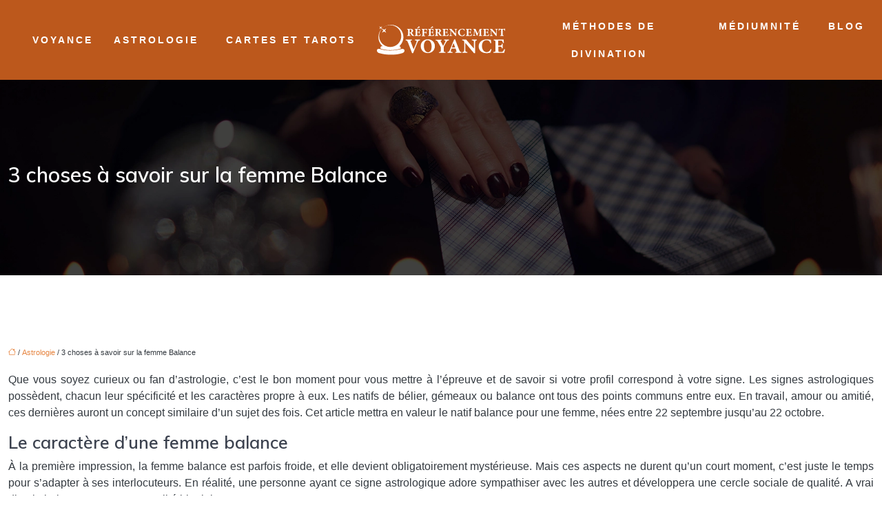

--- FILE ---
content_type: text/html; charset=UTF-8
request_url: https://www.referencementvoyance.com/3-choses-a-savoir-sur-la-femme-balance/
body_size: 9961
content:
<!DOCTYPE html>
<html lang="fr-FR">
<head>
<meta charset="UTF-8" />
<meta name="viewport" content="width=device-width">
<link rel="shortcut icon" href="/wp-content/uploads/2022/03/favicon.svg" />
<script type="application/ld+json">
{
    "@context": "https://schema.org",
    "@graph": [
        {
            "@type": "WebSite",
            "@id": "https://www.referencementvoyance.com#website",
            "url": "https://www.referencementvoyance.com",
            "name": "referencementvoyance",
            "inLanguage": "fr-FR",
            "publisher": {
                "@id": "https://www.referencementvoyance.com#organization"
            }
        },
        {
            "@type": "Organization",
            "@id": "https://www.referencementvoyance.com#organization",
            "name": "referencementvoyance",
            "url": "https://www.referencementvoyance.com",
            "logo": {
                "@type": "ImageObject",
                "@id": "https://www.referencementvoyance.com#logo",
                "url": "https://www.referencementvoyance.com/wp-content/uploads/2022/03/logo.svg"
            }
        },
        {
            "@type": "Person",
            "@id": "https://www.referencementvoyance.com/author/referencementvoyance#person",
            "name": "admin",
            "jobTitle": "Rédaction Web",
            "url": "https://www.referencementvoyance.com/author/referencementvoyance",
            "worksFor": {
                "@id": "https://www.referencementvoyance.com#organization"
            },
            "image": {
                "@type": "ImageObject",
                "url": ""
            }
        },
        {
            "@type": "WebPage",
            "@id": "https://www.referencementvoyance.com/3-choses-a-savoir-sur-la-femme-balance/#webpage",
            "url": "https://www.referencementvoyance.com/3-choses-a-savoir-sur-la-femme-balance/",
            "name": "3 choses essentielles à savoir sur la femme balance.",
            "isPartOf": {
                "@id": "https://www.referencementvoyance.com#website"
            },
            "breadcrumb": {
                "@id": "https://www.referencementvoyance.com/3-choses-a-savoir-sur-la-femme-balance/#breadcrumb"
            },
            "inLanguage": "fr_FR"
        },
        {
            "@type": "Article",
            "@id": "https://www.referencementvoyance.com/3-choses-a-savoir-sur-la-femme-balance/#article",
            "headline": "3 choses à savoir sur la femme Balance",
            "description": "Prendre connaissance dans cet article concernant 3 choses essentielles à savoir sur la femme balance ainsi que divers caractéristiques de base.",
            "mainEntityOfPage": {
                "@id": "https://www.referencementvoyance.com/3-choses-a-savoir-sur-la-femme-balance/#webpage"
            },
            "wordCount": 433,
            "isAccessibleForFree": true,
            "articleSection": [
                "Astrologie"
            ],
            "datePublished": "2022-03-27T11:30:07+00:00",
            "author": {
                "@id": "https://www.referencementvoyance.com/author/referencementvoyance#person"
            },
            "publisher": {
                "@id": "https://www.referencementvoyance.com#organization"
            },
            "inLanguage": "fr-FR"
        },
        {
            "@type": "BreadcrumbList",
            "@id": "https://www.referencementvoyance.com/3-choses-a-savoir-sur-la-femme-balance/#breadcrumb",
            "itemListElement": [
                {
                    "@type": "ListItem",
                    "position": 1,
                    "name": "Accueil",
                    "item": "https://www.referencementvoyance.com/"
                },
                {
                    "@type": "ListItem",
                    "position": 2,
                    "name": "Astrologie",
                    "item": "https://www.referencementvoyance.com/astrologie/"
                },
                {
                    "@type": "ListItem",
                    "position": 3,
                    "name": "3 choses à savoir sur la femme Balance",
                    "item": "https://www.referencementvoyance.com/3-choses-a-savoir-sur-la-femme-balance/"
                }
            ]
        }
    ]
}</script>
<meta name='robots' content='max-image-preview:large' />
<title>3 choses essentielles à savoir sur la femme balance.</title><meta name="description" content="Prendre connaissance dans cet article concernant 3 choses essentielles à savoir sur la femme balance ainsi que divers caractéristiques de base."><link rel="alternate" title="oEmbed (JSON)" type="application/json+oembed" href="https://www.referencementvoyance.com/wp-json/oembed/1.0/embed?url=https%3A%2F%2Fwww.referencementvoyance.com%2F3-choses-a-savoir-sur-la-femme-balance%2F" />
<link rel="alternate" title="oEmbed (XML)" type="text/xml+oembed" href="https://www.referencementvoyance.com/wp-json/oembed/1.0/embed?url=https%3A%2F%2Fwww.referencementvoyance.com%2F3-choses-a-savoir-sur-la-femme-balance%2F&#038;format=xml" />
<style id='wp-img-auto-sizes-contain-inline-css' type='text/css'>
img:is([sizes=auto i],[sizes^="auto," i]){contain-intrinsic-size:3000px 1500px}
/*# sourceURL=wp-img-auto-sizes-contain-inline-css */
</style>
<style id='wp-block-library-inline-css' type='text/css'>
:root{--wp-block-synced-color:#7a00df;--wp-block-synced-color--rgb:122,0,223;--wp-bound-block-color:var(--wp-block-synced-color);--wp-editor-canvas-background:#ddd;--wp-admin-theme-color:#007cba;--wp-admin-theme-color--rgb:0,124,186;--wp-admin-theme-color-darker-10:#006ba1;--wp-admin-theme-color-darker-10--rgb:0,107,160.5;--wp-admin-theme-color-darker-20:#005a87;--wp-admin-theme-color-darker-20--rgb:0,90,135;--wp-admin-border-width-focus:2px}@media (min-resolution:192dpi){:root{--wp-admin-border-width-focus:1.5px}}.wp-element-button{cursor:pointer}:root .has-very-light-gray-background-color{background-color:#eee}:root .has-very-dark-gray-background-color{background-color:#313131}:root .has-very-light-gray-color{color:#eee}:root .has-very-dark-gray-color{color:#313131}:root .has-vivid-green-cyan-to-vivid-cyan-blue-gradient-background{background:linear-gradient(135deg,#00d084,#0693e3)}:root .has-purple-crush-gradient-background{background:linear-gradient(135deg,#34e2e4,#4721fb 50%,#ab1dfe)}:root .has-hazy-dawn-gradient-background{background:linear-gradient(135deg,#faaca8,#dad0ec)}:root .has-subdued-olive-gradient-background{background:linear-gradient(135deg,#fafae1,#67a671)}:root .has-atomic-cream-gradient-background{background:linear-gradient(135deg,#fdd79a,#004a59)}:root .has-nightshade-gradient-background{background:linear-gradient(135deg,#330968,#31cdcf)}:root .has-midnight-gradient-background{background:linear-gradient(135deg,#020381,#2874fc)}:root{--wp--preset--font-size--normal:16px;--wp--preset--font-size--huge:42px}.has-regular-font-size{font-size:1em}.has-larger-font-size{font-size:2.625em}.has-normal-font-size{font-size:var(--wp--preset--font-size--normal)}.has-huge-font-size{font-size:var(--wp--preset--font-size--huge)}.has-text-align-center{text-align:center}.has-text-align-left{text-align:left}.has-text-align-right{text-align:right}.has-fit-text{white-space:nowrap!important}#end-resizable-editor-section{display:none}.aligncenter{clear:both}.items-justified-left{justify-content:flex-start}.items-justified-center{justify-content:center}.items-justified-right{justify-content:flex-end}.items-justified-space-between{justify-content:space-between}.screen-reader-text{border:0;clip-path:inset(50%);height:1px;margin:-1px;overflow:hidden;padding:0;position:absolute;width:1px;word-wrap:normal!important}.screen-reader-text:focus{background-color:#ddd;clip-path:none;color:#444;display:block;font-size:1em;height:auto;left:5px;line-height:normal;padding:15px 23px 14px;text-decoration:none;top:5px;width:auto;z-index:100000}html :where(.has-border-color){border-style:solid}html :where([style*=border-top-color]){border-top-style:solid}html :where([style*=border-right-color]){border-right-style:solid}html :where([style*=border-bottom-color]){border-bottom-style:solid}html :where([style*=border-left-color]){border-left-style:solid}html :where([style*=border-width]){border-style:solid}html :where([style*=border-top-width]){border-top-style:solid}html :where([style*=border-right-width]){border-right-style:solid}html :where([style*=border-bottom-width]){border-bottom-style:solid}html :where([style*=border-left-width]){border-left-style:solid}html :where(img[class*=wp-image-]){height:auto;max-width:100%}:where(figure){margin:0 0 1em}html :where(.is-position-sticky){--wp-admin--admin-bar--position-offset:var(--wp-admin--admin-bar--height,0px)}@media screen and (max-width:600px){html :where(.is-position-sticky){--wp-admin--admin-bar--position-offset:0px}}

/*# sourceURL=wp-block-library-inline-css */
</style><style id='global-styles-inline-css' type='text/css'>
:root{--wp--preset--aspect-ratio--square: 1;--wp--preset--aspect-ratio--4-3: 4/3;--wp--preset--aspect-ratio--3-4: 3/4;--wp--preset--aspect-ratio--3-2: 3/2;--wp--preset--aspect-ratio--2-3: 2/3;--wp--preset--aspect-ratio--16-9: 16/9;--wp--preset--aspect-ratio--9-16: 9/16;--wp--preset--color--black: #000000;--wp--preset--color--cyan-bluish-gray: #abb8c3;--wp--preset--color--white: #ffffff;--wp--preset--color--pale-pink: #f78da7;--wp--preset--color--vivid-red: #cf2e2e;--wp--preset--color--luminous-vivid-orange: #ff6900;--wp--preset--color--luminous-vivid-amber: #fcb900;--wp--preset--color--light-green-cyan: #7bdcb5;--wp--preset--color--vivid-green-cyan: #00d084;--wp--preset--color--pale-cyan-blue: #8ed1fc;--wp--preset--color--vivid-cyan-blue: #0693e3;--wp--preset--color--vivid-purple: #9b51e0;--wp--preset--color--base: #f9f9f9;--wp--preset--color--base-2: #ffffff;--wp--preset--color--contrast: #111111;--wp--preset--color--contrast-2: #636363;--wp--preset--color--contrast-3: #A4A4A4;--wp--preset--color--accent: #cfcabe;--wp--preset--color--accent-2: #c2a990;--wp--preset--color--accent-3: #d8613c;--wp--preset--color--accent-4: #b1c5a4;--wp--preset--color--accent-5: #b5bdbc;--wp--preset--gradient--vivid-cyan-blue-to-vivid-purple: linear-gradient(135deg,rgb(6,147,227) 0%,rgb(155,81,224) 100%);--wp--preset--gradient--light-green-cyan-to-vivid-green-cyan: linear-gradient(135deg,rgb(122,220,180) 0%,rgb(0,208,130) 100%);--wp--preset--gradient--luminous-vivid-amber-to-luminous-vivid-orange: linear-gradient(135deg,rgb(252,185,0) 0%,rgb(255,105,0) 100%);--wp--preset--gradient--luminous-vivid-orange-to-vivid-red: linear-gradient(135deg,rgb(255,105,0) 0%,rgb(207,46,46) 100%);--wp--preset--gradient--very-light-gray-to-cyan-bluish-gray: linear-gradient(135deg,rgb(238,238,238) 0%,rgb(169,184,195) 100%);--wp--preset--gradient--cool-to-warm-spectrum: linear-gradient(135deg,rgb(74,234,220) 0%,rgb(151,120,209) 20%,rgb(207,42,186) 40%,rgb(238,44,130) 60%,rgb(251,105,98) 80%,rgb(254,248,76) 100%);--wp--preset--gradient--blush-light-purple: linear-gradient(135deg,rgb(255,206,236) 0%,rgb(152,150,240) 100%);--wp--preset--gradient--blush-bordeaux: linear-gradient(135deg,rgb(254,205,165) 0%,rgb(254,45,45) 50%,rgb(107,0,62) 100%);--wp--preset--gradient--luminous-dusk: linear-gradient(135deg,rgb(255,203,112) 0%,rgb(199,81,192) 50%,rgb(65,88,208) 100%);--wp--preset--gradient--pale-ocean: linear-gradient(135deg,rgb(255,245,203) 0%,rgb(182,227,212) 50%,rgb(51,167,181) 100%);--wp--preset--gradient--electric-grass: linear-gradient(135deg,rgb(202,248,128) 0%,rgb(113,206,126) 100%);--wp--preset--gradient--midnight: linear-gradient(135deg,rgb(2,3,129) 0%,rgb(40,116,252) 100%);--wp--preset--gradient--gradient-1: linear-gradient(to bottom, #cfcabe 0%, #F9F9F9 100%);--wp--preset--gradient--gradient-2: linear-gradient(to bottom, #C2A990 0%, #F9F9F9 100%);--wp--preset--gradient--gradient-3: linear-gradient(to bottom, #D8613C 0%, #F9F9F9 100%);--wp--preset--gradient--gradient-4: linear-gradient(to bottom, #B1C5A4 0%, #F9F9F9 100%);--wp--preset--gradient--gradient-5: linear-gradient(to bottom, #B5BDBC 0%, #F9F9F9 100%);--wp--preset--gradient--gradient-6: linear-gradient(to bottom, #A4A4A4 0%, #F9F9F9 100%);--wp--preset--gradient--gradient-7: linear-gradient(to bottom, #cfcabe 50%, #F9F9F9 50%);--wp--preset--gradient--gradient-8: linear-gradient(to bottom, #C2A990 50%, #F9F9F9 50%);--wp--preset--gradient--gradient-9: linear-gradient(to bottom, #D8613C 50%, #F9F9F9 50%);--wp--preset--gradient--gradient-10: linear-gradient(to bottom, #B1C5A4 50%, #F9F9F9 50%);--wp--preset--gradient--gradient-11: linear-gradient(to bottom, #B5BDBC 50%, #F9F9F9 50%);--wp--preset--gradient--gradient-12: linear-gradient(to bottom, #A4A4A4 50%, #F9F9F9 50%);--wp--preset--font-size--small: 13px;--wp--preset--font-size--medium: 20px;--wp--preset--font-size--large: 36px;--wp--preset--font-size--x-large: 42px;--wp--preset--spacing--20: min(1.5rem, 2vw);--wp--preset--spacing--30: min(2.5rem, 3vw);--wp--preset--spacing--40: min(4rem, 5vw);--wp--preset--spacing--50: min(6.5rem, 8vw);--wp--preset--spacing--60: min(10.5rem, 13vw);--wp--preset--spacing--70: 3.38rem;--wp--preset--spacing--80: 5.06rem;--wp--preset--spacing--10: 1rem;--wp--preset--shadow--natural: 6px 6px 9px rgba(0, 0, 0, 0.2);--wp--preset--shadow--deep: 12px 12px 50px rgba(0, 0, 0, 0.4);--wp--preset--shadow--sharp: 6px 6px 0px rgba(0, 0, 0, 0.2);--wp--preset--shadow--outlined: 6px 6px 0px -3px rgb(255, 255, 255), 6px 6px rgb(0, 0, 0);--wp--preset--shadow--crisp: 6px 6px 0px rgb(0, 0, 0);}:root { --wp--style--global--content-size: 1320px;--wp--style--global--wide-size: 1920px; }:where(body) { margin: 0; }.wp-site-blocks { padding-top: var(--wp--style--root--padding-top); padding-bottom: var(--wp--style--root--padding-bottom); }.has-global-padding { padding-right: var(--wp--style--root--padding-right); padding-left: var(--wp--style--root--padding-left); }.has-global-padding > .alignfull { margin-right: calc(var(--wp--style--root--padding-right) * -1); margin-left: calc(var(--wp--style--root--padding-left) * -1); }.has-global-padding :where(:not(.alignfull.is-layout-flow) > .has-global-padding:not(.wp-block-block, .alignfull)) { padding-right: 0; padding-left: 0; }.has-global-padding :where(:not(.alignfull.is-layout-flow) > .has-global-padding:not(.wp-block-block, .alignfull)) > .alignfull { margin-left: 0; margin-right: 0; }.wp-site-blocks > .alignleft { float: left; margin-right: 2em; }.wp-site-blocks > .alignright { float: right; margin-left: 2em; }.wp-site-blocks > .aligncenter { justify-content: center; margin-left: auto; margin-right: auto; }:where(.wp-site-blocks) > * { margin-block-start: 1.2rem; margin-block-end: 0; }:where(.wp-site-blocks) > :first-child { margin-block-start: 0; }:where(.wp-site-blocks) > :last-child { margin-block-end: 0; }:root { --wp--style--block-gap: 1.2rem; }:root :where(.is-layout-flow) > :first-child{margin-block-start: 0;}:root :where(.is-layout-flow) > :last-child{margin-block-end: 0;}:root :where(.is-layout-flow) > *{margin-block-start: 1.2rem;margin-block-end: 0;}:root :where(.is-layout-constrained) > :first-child{margin-block-start: 0;}:root :where(.is-layout-constrained) > :last-child{margin-block-end: 0;}:root :where(.is-layout-constrained) > *{margin-block-start: 1.2rem;margin-block-end: 0;}:root :where(.is-layout-flex){gap: 1.2rem;}:root :where(.is-layout-grid){gap: 1.2rem;}.is-layout-flow > .alignleft{float: left;margin-inline-start: 0;margin-inline-end: 2em;}.is-layout-flow > .alignright{float: right;margin-inline-start: 2em;margin-inline-end: 0;}.is-layout-flow > .aligncenter{margin-left: auto !important;margin-right: auto !important;}.is-layout-constrained > .alignleft{float: left;margin-inline-start: 0;margin-inline-end: 2em;}.is-layout-constrained > .alignright{float: right;margin-inline-start: 2em;margin-inline-end: 0;}.is-layout-constrained > .aligncenter{margin-left: auto !important;margin-right: auto !important;}.is-layout-constrained > :where(:not(.alignleft):not(.alignright):not(.alignfull)){max-width: var(--wp--style--global--content-size);margin-left: auto !important;margin-right: auto !important;}.is-layout-constrained > .alignwide{max-width: var(--wp--style--global--wide-size);}body .is-layout-flex{display: flex;}.is-layout-flex{flex-wrap: wrap;align-items: center;}.is-layout-flex > :is(*, div){margin: 0;}body .is-layout-grid{display: grid;}.is-layout-grid > :is(*, div){margin: 0;}body{--wp--style--root--padding-top: 0px;--wp--style--root--padding-right: var(--wp--preset--spacing--50);--wp--style--root--padding-bottom: 0px;--wp--style--root--padding-left: var(--wp--preset--spacing--50);}a:where(:not(.wp-element-button)){text-decoration: underline;}:root :where(a:where(:not(.wp-element-button)):hover){text-decoration: none;}:root :where(.wp-element-button, .wp-block-button__link){background-color: var(--wp--preset--color--contrast);border-radius: .33rem;border-color: var(--wp--preset--color--contrast);border-width: 0;color: var(--wp--preset--color--base);font-family: inherit;font-size: var(--wp--preset--font-size--small);font-style: normal;font-weight: 500;letter-spacing: inherit;line-height: inherit;padding-top: 0.6rem;padding-right: 1rem;padding-bottom: 0.6rem;padding-left: 1rem;text-decoration: none;text-transform: inherit;}:root :where(.wp-element-button:hover, .wp-block-button__link:hover){background-color: var(--wp--preset--color--contrast-2);border-color: var(--wp--preset--color--contrast-2);color: var(--wp--preset--color--base);}:root :where(.wp-element-button:focus, .wp-block-button__link:focus){background-color: var(--wp--preset--color--contrast-2);border-color: var(--wp--preset--color--contrast-2);color: var(--wp--preset--color--base);outline-color: var(--wp--preset--color--contrast);outline-offset: 2px;outline-style: dotted;outline-width: 1px;}:root :where(.wp-element-button:active, .wp-block-button__link:active){background-color: var(--wp--preset--color--contrast);color: var(--wp--preset--color--base);}:root :where(.wp-element-caption, .wp-block-audio figcaption, .wp-block-embed figcaption, .wp-block-gallery figcaption, .wp-block-image figcaption, .wp-block-table figcaption, .wp-block-video figcaption){color: var(--wp--preset--color--contrast-2);font-family: var(--wp--preset--font-family--body);font-size: 0.8rem;}.has-black-color{color: var(--wp--preset--color--black) !important;}.has-cyan-bluish-gray-color{color: var(--wp--preset--color--cyan-bluish-gray) !important;}.has-white-color{color: var(--wp--preset--color--white) !important;}.has-pale-pink-color{color: var(--wp--preset--color--pale-pink) !important;}.has-vivid-red-color{color: var(--wp--preset--color--vivid-red) !important;}.has-luminous-vivid-orange-color{color: var(--wp--preset--color--luminous-vivid-orange) !important;}.has-luminous-vivid-amber-color{color: var(--wp--preset--color--luminous-vivid-amber) !important;}.has-light-green-cyan-color{color: var(--wp--preset--color--light-green-cyan) !important;}.has-vivid-green-cyan-color{color: var(--wp--preset--color--vivid-green-cyan) !important;}.has-pale-cyan-blue-color{color: var(--wp--preset--color--pale-cyan-blue) !important;}.has-vivid-cyan-blue-color{color: var(--wp--preset--color--vivid-cyan-blue) !important;}.has-vivid-purple-color{color: var(--wp--preset--color--vivid-purple) !important;}.has-base-color{color: var(--wp--preset--color--base) !important;}.has-base-2-color{color: var(--wp--preset--color--base-2) !important;}.has-contrast-color{color: var(--wp--preset--color--contrast) !important;}.has-contrast-2-color{color: var(--wp--preset--color--contrast-2) !important;}.has-contrast-3-color{color: var(--wp--preset--color--contrast-3) !important;}.has-accent-color{color: var(--wp--preset--color--accent) !important;}.has-accent-2-color{color: var(--wp--preset--color--accent-2) !important;}.has-accent-3-color{color: var(--wp--preset--color--accent-3) !important;}.has-accent-4-color{color: var(--wp--preset--color--accent-4) !important;}.has-accent-5-color{color: var(--wp--preset--color--accent-5) !important;}.has-black-background-color{background-color: var(--wp--preset--color--black) !important;}.has-cyan-bluish-gray-background-color{background-color: var(--wp--preset--color--cyan-bluish-gray) !important;}.has-white-background-color{background-color: var(--wp--preset--color--white) !important;}.has-pale-pink-background-color{background-color: var(--wp--preset--color--pale-pink) !important;}.has-vivid-red-background-color{background-color: var(--wp--preset--color--vivid-red) !important;}.has-luminous-vivid-orange-background-color{background-color: var(--wp--preset--color--luminous-vivid-orange) !important;}.has-luminous-vivid-amber-background-color{background-color: var(--wp--preset--color--luminous-vivid-amber) !important;}.has-light-green-cyan-background-color{background-color: var(--wp--preset--color--light-green-cyan) !important;}.has-vivid-green-cyan-background-color{background-color: var(--wp--preset--color--vivid-green-cyan) !important;}.has-pale-cyan-blue-background-color{background-color: var(--wp--preset--color--pale-cyan-blue) !important;}.has-vivid-cyan-blue-background-color{background-color: var(--wp--preset--color--vivid-cyan-blue) !important;}.has-vivid-purple-background-color{background-color: var(--wp--preset--color--vivid-purple) !important;}.has-base-background-color{background-color: var(--wp--preset--color--base) !important;}.has-base-2-background-color{background-color: var(--wp--preset--color--base-2) !important;}.has-contrast-background-color{background-color: var(--wp--preset--color--contrast) !important;}.has-contrast-2-background-color{background-color: var(--wp--preset--color--contrast-2) !important;}.has-contrast-3-background-color{background-color: var(--wp--preset--color--contrast-3) !important;}.has-accent-background-color{background-color: var(--wp--preset--color--accent) !important;}.has-accent-2-background-color{background-color: var(--wp--preset--color--accent-2) !important;}.has-accent-3-background-color{background-color: var(--wp--preset--color--accent-3) !important;}.has-accent-4-background-color{background-color: var(--wp--preset--color--accent-4) !important;}.has-accent-5-background-color{background-color: var(--wp--preset--color--accent-5) !important;}.has-black-border-color{border-color: var(--wp--preset--color--black) !important;}.has-cyan-bluish-gray-border-color{border-color: var(--wp--preset--color--cyan-bluish-gray) !important;}.has-white-border-color{border-color: var(--wp--preset--color--white) !important;}.has-pale-pink-border-color{border-color: var(--wp--preset--color--pale-pink) !important;}.has-vivid-red-border-color{border-color: var(--wp--preset--color--vivid-red) !important;}.has-luminous-vivid-orange-border-color{border-color: var(--wp--preset--color--luminous-vivid-orange) !important;}.has-luminous-vivid-amber-border-color{border-color: var(--wp--preset--color--luminous-vivid-amber) !important;}.has-light-green-cyan-border-color{border-color: var(--wp--preset--color--light-green-cyan) !important;}.has-vivid-green-cyan-border-color{border-color: var(--wp--preset--color--vivid-green-cyan) !important;}.has-pale-cyan-blue-border-color{border-color: var(--wp--preset--color--pale-cyan-blue) !important;}.has-vivid-cyan-blue-border-color{border-color: var(--wp--preset--color--vivid-cyan-blue) !important;}.has-vivid-purple-border-color{border-color: var(--wp--preset--color--vivid-purple) !important;}.has-base-border-color{border-color: var(--wp--preset--color--base) !important;}.has-base-2-border-color{border-color: var(--wp--preset--color--base-2) !important;}.has-contrast-border-color{border-color: var(--wp--preset--color--contrast) !important;}.has-contrast-2-border-color{border-color: var(--wp--preset--color--contrast-2) !important;}.has-contrast-3-border-color{border-color: var(--wp--preset--color--contrast-3) !important;}.has-accent-border-color{border-color: var(--wp--preset--color--accent) !important;}.has-accent-2-border-color{border-color: var(--wp--preset--color--accent-2) !important;}.has-accent-3-border-color{border-color: var(--wp--preset--color--accent-3) !important;}.has-accent-4-border-color{border-color: var(--wp--preset--color--accent-4) !important;}.has-accent-5-border-color{border-color: var(--wp--preset--color--accent-5) !important;}.has-vivid-cyan-blue-to-vivid-purple-gradient-background{background: var(--wp--preset--gradient--vivid-cyan-blue-to-vivid-purple) !important;}.has-light-green-cyan-to-vivid-green-cyan-gradient-background{background: var(--wp--preset--gradient--light-green-cyan-to-vivid-green-cyan) !important;}.has-luminous-vivid-amber-to-luminous-vivid-orange-gradient-background{background: var(--wp--preset--gradient--luminous-vivid-amber-to-luminous-vivid-orange) !important;}.has-luminous-vivid-orange-to-vivid-red-gradient-background{background: var(--wp--preset--gradient--luminous-vivid-orange-to-vivid-red) !important;}.has-very-light-gray-to-cyan-bluish-gray-gradient-background{background: var(--wp--preset--gradient--very-light-gray-to-cyan-bluish-gray) !important;}.has-cool-to-warm-spectrum-gradient-background{background: var(--wp--preset--gradient--cool-to-warm-spectrum) !important;}.has-blush-light-purple-gradient-background{background: var(--wp--preset--gradient--blush-light-purple) !important;}.has-blush-bordeaux-gradient-background{background: var(--wp--preset--gradient--blush-bordeaux) !important;}.has-luminous-dusk-gradient-background{background: var(--wp--preset--gradient--luminous-dusk) !important;}.has-pale-ocean-gradient-background{background: var(--wp--preset--gradient--pale-ocean) !important;}.has-electric-grass-gradient-background{background: var(--wp--preset--gradient--electric-grass) !important;}.has-midnight-gradient-background{background: var(--wp--preset--gradient--midnight) !important;}.has-gradient-1-gradient-background{background: var(--wp--preset--gradient--gradient-1) !important;}.has-gradient-2-gradient-background{background: var(--wp--preset--gradient--gradient-2) !important;}.has-gradient-3-gradient-background{background: var(--wp--preset--gradient--gradient-3) !important;}.has-gradient-4-gradient-background{background: var(--wp--preset--gradient--gradient-4) !important;}.has-gradient-5-gradient-background{background: var(--wp--preset--gradient--gradient-5) !important;}.has-gradient-6-gradient-background{background: var(--wp--preset--gradient--gradient-6) !important;}.has-gradient-7-gradient-background{background: var(--wp--preset--gradient--gradient-7) !important;}.has-gradient-8-gradient-background{background: var(--wp--preset--gradient--gradient-8) !important;}.has-gradient-9-gradient-background{background: var(--wp--preset--gradient--gradient-9) !important;}.has-gradient-10-gradient-background{background: var(--wp--preset--gradient--gradient-10) !important;}.has-gradient-11-gradient-background{background: var(--wp--preset--gradient--gradient-11) !important;}.has-gradient-12-gradient-background{background: var(--wp--preset--gradient--gradient-12) !important;}.has-small-font-size{font-size: var(--wp--preset--font-size--small) !important;}.has-medium-font-size{font-size: var(--wp--preset--font-size--medium) !important;}.has-large-font-size{font-size: var(--wp--preset--font-size--large) !important;}.has-x-large-font-size{font-size: var(--wp--preset--font-size--x-large) !important;}
/*# sourceURL=global-styles-inline-css */
</style>

<link rel='stylesheet' id='default-css' href='https://www.referencementvoyance.com/wp-content/themes/factory-templates-4/style.css?ver=810d63d7cf40b20b3bdc7a1c87951007' type='text/css' media='all' />
<link rel='stylesheet' id='bootstrap5-css' href='https://www.referencementvoyance.com/wp-content/themes/factory-templates-4/css/bootstrap.min.css?ver=810d63d7cf40b20b3bdc7a1c87951007' type='text/css' media='all' />
<link rel='stylesheet' id='bootstrap-icon-css' href='https://www.referencementvoyance.com/wp-content/themes/factory-templates-4/css/bootstrap-icons.css?ver=810d63d7cf40b20b3bdc7a1c87951007' type='text/css' media='all' />
<link rel='stylesheet' id='global-css' href='https://www.referencementvoyance.com/wp-content/themes/factory-templates-4/css/global.css?ver=810d63d7cf40b20b3bdc7a1c87951007' type='text/css' media='all' />
<link rel='stylesheet' id='light-theme-css' href='https://www.referencementvoyance.com/wp-content/themes/factory-templates-4/css/light.css?ver=810d63d7cf40b20b3bdc7a1c87951007' type='text/css' media='all' />
<script type="text/javascript" src="https://code.jquery.com/jquery-3.2.1.min.js?ver=810d63d7cf40b20b3bdc7a1c87951007" id="jquery3.2.1-js"></script>
<script type="text/javascript" src="https://www.referencementvoyance.com/wp-content/themes/factory-templates-4/js/fn.js?ver=810d63d7cf40b20b3bdc7a1c87951007" id="default_script-js"></script>
<link rel="https://api.w.org/" href="https://www.referencementvoyance.com/wp-json/" /><link rel="alternate" title="JSON" type="application/json" href="https://www.referencementvoyance.com/wp-json/wp/v2/posts/231" /><link rel="EditURI" type="application/rsd+xml" title="RSD" href="https://www.referencementvoyance.com/xmlrpc.php?rsd" />
<link rel="canonical" href="https://www.referencementvoyance.com/3-choses-a-savoir-sur-la-femme-balance/" />
<link rel='shortlink' href='https://www.referencementvoyance.com/?p=231' />
 
<meta name="google-site-verification" content="BlGyRqRqRUK1DyTRl4SxS-RIHWFZDDRN_QELUW3ZriQ" />
<meta name="google-site-verification" content="-M74sQYQVupUYl0LMK5oHf8HR0hXwOs2og6pA-ndXiI" />
<link rel="preconnect" href="https://fonts.googleapis.com">
<link rel="preconnect" href="https://fonts.gstatic.com" crossorigin>
<link href="https://fonts.googleapis.com/css2?family=Mulish:wght@600;900&family=Playfair+Display:ital,wght@1,600&display=swap" rel="stylesheet">
 
<style type="text/css">
.default_color_background,.menu-bars{background-color : #bc581c }.default_color_text,a,h1 span,h2 span,h3 span,h4 span,h5 span,h6 span{color :#bc581c }.navigation li a,.navigation li.disabled,.navigation li.active a,.owl-dots .owl-dot.active span,.owl-dots .owl-dot:hover span{background-color: #bc581c;}
.block-spc{border-color:#bc581c}
.page-content a{color : #E68541 }.page-content a:hover{color : #007bff }.home .body-content a{color : #E68541 }.home .body-content a:hover{color : #007bff }nav .navbar-toggler{background-color:#fff}body:not(.home) .main-navigation{background-color:#bc581c}.main-navigation {padding:0px 0px;}.main-navigation.scrolled{padding:0px 0px;}.main-navigation nav li{padding:0px 10px;}.main-navigation.scrolled{background-color:#bc581c;}.main-navigation  .logo-sticky{height: 30px;}.main-navigation .sub-menu{background-color: #4D2918;}nav li a{font-size:14px;}nav li a{line-height:40px;}nav li a{color:#ffffff!important;}nav li:hover > a,.current-menu-item > a{color:#FBC02D!important;}.sub-menu a{color:#ffffff!important;}.archive h1{color:#ffffff!important;}.category .subheader,.single .subheader{padding:120px 0px }.archive h1{text-align:center!important;} .archive h1{font-size:30px}  .archive h2,.cat-description h2{font-size:25px} .archive h2 a,.cat-description h2{color:#222222!important;}.archive .readmore{background-color:#FBC02D;}.archive .readmore{color:#ffffff;}.archive .readmore:hover{background-color:#E68541;}.archive .readmore:hover{color:#ffffff;}.archive .readmore{padding:10px 18px;}.single h1{color:#ffffff!important;}.single .the-post h2{color:#3C424F!important;}.single .the-post h3{color:#3C424F!important;}.single .the-post h4{color:#3C424F!important;}.single .the-post h5{color:#3C424F!important;}.single .the-post h6{color:#3C424F!important;} .single .post-content a{color:#E68541} .single .post-content a:hover{color:#007bff}.single h1{text-align:left!important;}.single h1{font-size: 30px}.single h2{font-size: 25px}.single h3{font-size: 21px}.single h4{font-size: 18px}.single h5{font-size: 16px}.single h6{font-size: 14px}footer{background-position:top }  footer{padding:70px 0 0px} .copyright{background-color:#222222} </style>
<style>:root {
    --color-primary: #bc581c;
    --color-primary-light: #f47224;
    --color-primary-dark: #833d13;
    --color-primary-hover: #a94f19;
    --color-primary-muted: #ff8c2c;
            --color-background: #fff;
    --color-text: #ffffff;
} </style>
<style id="custom-st" type="text/css">
nav li a{position:relative;font-weight:600;display:inline-block!important;text-transform:uppercase;letter-spacing:3px}nav li a:before{content:"";position:absolute;left:0;bottom:27%;width:100%;border-bottom:1px solid #fbc02d;transform:scaleX(0);transition:all .5s ease}nav li:hover>a:before{transform:scale(1)}nav li li a:before{display:none;}body{margin:0;font-family:'Open Sans',sans-serif;font-size:16PX;font-weight:400;line-height:24PX;color:#343a40;}h1,h2,h3,h4,h5,h6{font-family:'Mulish' !important;}.text-p{font-family:Mulish;}h2 span{font-family:'Playfair Display',serif;font-style:italic;}.jaune {color:#fbc02d;}.section-separator-top{width:100%;max-width:100%;overflow-x:hidden;position:relative;z-index:0;height:100%;display:flex;top:0;}.img-border{position:relative}.img-border:before{content:"";width:107% !important;height:114%;z-index:-1;border-color:rgb(214,22,30);display:inline-block;position:absolute;pointer-events:none;width:auto;top:0;right:0;bottom:0;transform:translate(40%,-6%);border-width:10px;border-style:solid;}.widget_footer .footer-widget{font-family:'Mulish';color:#fff;border-bottom:0px solid;text-align:center;font-weight:700;line-height:1.4em;font-size:24px;margin-bottom:20px}footer .copyright{border-top:1px solid #29322d;padding:30px 50px;margin-top:60px;text-align:center;color:#fff;}footer p {color:#fff;text-align:center !important;}.widget_sidebar .sidebar-widget{font-size:22px;border-bottom:1px solid;margin-bottom:20px;padding:20px 0px;color:#3C424F;font-family:'Mulish';}.widget_footer {text-align:center;margin-bottom:20px;}@media(max-width:969px){.full-height .has-global-padding{padding-right:0px !important;padding-left:0px !important;padding-top:30px !important;}.full-height{height:70vh;}.home h1{font-size:30px !important;}.home h2{font-size:25px !important;}.home h3{font-size:20px !important;}.left-right {padding-left:0px !important;padding-right:0px !important;}nav li a:before{display:none;}.img-border:before {display:none;}.category .subheader,.single .subheader{padding:70px 0px;}.navbar-collapse{background:#bc581c;}nav li a{line-height:25px;}}.widget_footer .textwidget div{padding:0 10%;}</style>
</head> 

<body class="wp-singular post-template-default single single-post postid-231 single-format-standard wp-theme-factory-templates-4 catid-2" style="">

<div class="main-navigation logo-center  container-fluid is_sticky ">
<nav class="navbar navbar-expand-lg  container-xxl">



<button class="navbar-toggler" type="button" data-bs-toggle="collapse" data-bs-target="#navbarSupportedContent" aria-controls="navbarSupportedContent" aria-expanded="false" aria-label="Toggle navigation">
      <span class="navbar-toggler-icon"><i class="bi bi-list"></i></span>
    </button> 

<div class="collapse navbar-collapse" id="navbarSupportedContent">

<ul id="main-menu" class="classic-menu col-5 to-left"><li id="menu-item-205" class="menu-item menu-item-type-taxonomy menu-item-object-category"><a href="https://www.referencementvoyance.com/cartes-et-tarots/">Cartes et Tarots</a></li>
<li id="menu-item-206" class="menu-item menu-item-type-taxonomy menu-item-object-category current-post-ancestor current-menu-parent current-post-parent"><a href="https://www.referencementvoyance.com/astrologie/">Astrologie</a></li>
<li id="menu-item-278" class="menu-item menu-item-type-taxonomy menu-item-object-category"><a href="https://www.referencementvoyance.com/voyance/">Voyance</a></li>
</ul>
<div class="col-2 text-center">
<a id="logo" href="https://www.referencementvoyance.com">
<img class="logo-main" src="/wp-content/uploads/2022/03/logo.svg"   alt="logo">
<img class="logo-sticky" src="/wp-content/uploads/2022/03/logo.svg" width="auto" height="30px" alt="logo"></a>
</div>

<ul id="second-menu" class="classic-menu navbar-nav col-5 to-right"><li id="menu-item-209" class="menu-item menu-item-type-taxonomy menu-item-object-category"><a href="https://www.referencementvoyance.com/methodes-de-divination/">Méthodes de divination</a></li>
<li id="menu-item-279" class="menu-item menu-item-type-taxonomy menu-item-object-category"><a href="https://www.referencementvoyance.com/mediumnite/">Médiumnité</a></li>
<li id="menu-item-210" class="menu-item menu-item-type-taxonomy menu-item-object-category"><a href="https://www.referencementvoyance.com/blog/">Blog</a></li>
</ul>
</div>

</nav>
</div><!--menu-->
<div style="background-color:referencementvoyance" class="body-content     ">
  

<div class="container-fluid subheader" style="background-position:top;background-image:url(/wp-content/uploads/2022/03/Faites-confiance-aux-predictions.webp);background-color:;">
<div id="mask" style=""></div>	
<div class="container-xxl"><h1 class="title">3 choses à savoir sur la femme Balance</h1></div></div>



<div class="post-content container-xxl"> 


<div class="row">
<div class="  col-xxl-9  col-md-12">	



<div class="all-post-content">
<article>
<div style="font-size: 11px" class="breadcrumb"><a href="/"><i class="bi bi-house"></i></a>&nbsp;/&nbsp;<a href="https://www.referencementvoyance.com/astrologie/">Astrologie</a>&nbsp;/&nbsp;3 choses à savoir sur la femme Balance</div>
<div class="the-post">





<div style="text-align:justify">
<p>Que vous soyez curieux ou fan d’astrologie, c’est le bon moment pour vous mettre à l’épreuve et de savoir si votre profil correspond à votre signe. Les signes astrologiques possèdent, chacun leur spécificité et les caractères propre à eux. Les natifs de bélier, gémeaux ou balance ont tous des points communs entre eux. En travail, amour ou amitié, ces dernières auront un concept similaire d’un sujet des fois. Cet article mettra en valeur le natif balance pour une femme, nées entre 22 septembre jusqu’au 22 octobre.</p>
<h2>Le caractère d’une femme balance </h2>
<p>À la première impression, la femme balance est parfois froide, et elle devient obligatoirement mystérieuse. Mais ces aspects ne durent qu’un court moment, c’est juste le temps pour s’adapter à ses interlocuteurs. En réalité, une personne ayant ce signe astrologique adore sympathiser avec les autres et développera une cercle sociale de qualité. A vrai dire, la balance a une personnalité bipolaire.</p>
<p>D’un côté, elle ne sait pas où mettre le pied pour danser, dans tous les domaines. Et des fois elle s’adapte à tout, sans le moindre problème.</p>
<h2>La Femme balance en amour </h2>
<p>La femme Balance recherche un homme aimable, mais qui sache lui tenir tête. Quand elle n’est pas sur les freins, son caprice peut vraiment aller très loin. Donc, Elle a besoin d’être amoureuse pour se donner confiance, et il lui est difficile d’imaginer être seule.</p>
<p>Mais la femme Balance a besoin d’espace, de liberté et ne supporte ni la jalousie ni la possessivité. Il est à noter aussi qu’elle cherche d’abord une relation de confiance, et s’il n’y a rien à douter, elle ne montrera aucun doute.</p>
<p>En compagnie des hommes, la femme Balance a confiance en elle et en son attirance. Il y a un peu le tempérament d’une actrice, jouant souvent un rôle qui s’habitue à son interlocuteur. A ce stade, il faudra du temps à l’amant d’une femme Balance pour vraiment la connaître.</p>
<h2>La femme balance et ses préférences</h2>
<p>Ses couleurs préférées sont le beige classique, le blanc et le noir, ainsi que différentes nuances de lilas ou de rose. Une femme Balance aime les teintes traditionnelles mais intemporelles.</p>
<p>En matière d’accessoires, une femme ayant ce signe privilégie les bijoux un peu ordinaire mais original. Elle adore donc passer inaperçu face à la foule tout en ne négligeant point son apparence. En terme simple, une femme ayant ce signe astrologique est modeste et snob en même temps.</p>
</div>




</div>
</article>




<div class="row nav-post-cat"><div class="col-6"><a href="https://www.referencementvoyance.com/lion-votre-journee-decryptee-par-rtl-astro/"><i class="bi bi-arrow-left"></i>Lion : votre journée décryptée par RTL astro</a></div><div class="col-6"><a href="https://www.referencementvoyance.com/balance-et-vierge-une-compatibilite-surprenante/"><i class="bi bi-arrow-left"></i>Balance et vierge : une compatibilité surprenante</a></div></div>

</div>

</div>	


<div class="col-xxl-3 col-md-12">
<div class="sidebar">
<div class="widget-area">





<div class='widget_sidebar'><div class='sidebar-widget'>Nos derniers articles </div><div class='textwidget sidebar-ma'><div class="row mb-2"><div class="col-12"><a href="https://www.referencementvoyance.com/les-proprietes-magiques-de-la-pierre-turquoise-bleue/">Les propriétés magiques de la pierre turquoise bleue</a></div></div><div class="row mb-2"><div class="col-12"><a href="https://www.referencementvoyance.com/gemeaux-que-vous-reserve-votre-horoscope-aujourd-hui/">Gémeaux : que vous réserve votre horoscope aujourd&rsquo;hui ?</a></div></div><div class="row mb-2"><div class="col-12"><a href="https://www.referencementvoyance.com/l-annee-personnelle-3-en-amour-opportunites-et-defis/">L&rsquo;année personnelle 3 en amour : opportunités et défis</a></div></div><div class="row mb-2"><div class="col-12"><a href="https://www.referencementvoyance.com/l-alchimie-amoureuse-entre-taureau-et-capricorne-compatibilite-et-predictions/">L&rsquo;alchimie amoureuse entre taureau et capricorne : compatibilité et prédictions</a></div></div><div class="row mb-2"><div class="col-12"><a href="https://www.referencementvoyance.com/evaluer-son-karma-test-gratuit-pour-comprendre-son-destin/">Évaluer son karma : test gratuit pour comprendre son destin</a></div></div></div></div></div><div class='widget_sidebar'><div class='sidebar-widget'>Articles similaires</div><div class='textwidget sidebar-ma'><div class="row mb-2"><div class="col-12"><a href="https://www.referencementvoyance.com/lion-et-taureau-une-histoire-d-amour-passionnee/">Lion et taureau : une histoire d&rsquo;amour passionnée ?</a></div></div><div class="row mb-2"><div class="col-12"><a href="https://www.referencementvoyance.com/amour-et-zodiaque-chinois-votre-compatibilite-devoilee/">Amour et zodiaque chinois : votre compatibilité dévoilée</a></div></div><div class="row mb-2"><div class="col-12"><a href="https://www.referencementvoyance.com/calcul-de-l-ascendant-la-cle-pour-comprendre-votre-personnalite/">Calcul de l&rsquo;ascendant : la clé pour comprendre votre personnalité</a></div></div><div class="row mb-2"><div class="col-12"><a href="https://www.referencementvoyance.com/la-balance-en-anglais-symbolique-et-interpretation/">La balance en anglais : symbolique et interprétation</a></div></div></div></div>
<style>
	.nav-post-cat .col-6 i{
		display: inline-block;
		position: absolute;
	}
	.nav-post-cat .col-6 a{
		position: relative;
	}
	.nav-post-cat .col-6:nth-child(1) a{
		padding-left: 18px;
		float: left;
	}
	.nav-post-cat .col-6:nth-child(1) i{
		left: 0;
	}
	.nav-post-cat .col-6:nth-child(2) a{
		padding-right: 18px;
		float: right;
	}
	.nav-post-cat .col-6:nth-child(2) i{
		transform: rotate(180deg);
		right: 0;
	}
	.nav-post-cat .col-6:nth-child(2){
		text-align: right;
	}
</style>



</div>
</div>
</div> </div>








</div>

</div><!--body-content-->

<footer class="container-fluid" style="background-image:url(/wp-content/uploads/2022/03/Devoiler-son-avenir.webp); ">
<div class="container-xxl">	
<div class="widgets">
<div class="row">
<div class="col-xxl-12 col-md-12">
<div class="widget_footer"><img width="1" height="1" src="https://www.referencementvoyance.com/wp-content/uploads/2022/03/logo.svg" class="image wp-image-193  attachment-medium size-medium" alt="logo" style="max-width: 100%; height: auto;" decoding="async" loading="lazy" /></div><div class="widget_footer"><div class="footer-widget">Dévoiler son avenir</div>			<div class="textwidget"><div style="color: #fff; text-align: center; font-size: 18px; line-height: 24px; margin-top: 25px;">Une consultation de voyance permet de mieux éclairer son chemin pour prendre les bonnes décisions et aspirer à un meilleur avenir, et ce sur tous les plans. Dévoiler son avenir grâce aux conseils d’un voyant expert conduit vers la réussite et l’épanouissement personnel.</div>
</div>
		</div></div>
</div>
</div></div>
<div class="copyright container-fluid">
La voyance pour guider ses pas vers la réussite !
	
</div></footer>







<script type="speculationrules">
{"prefetch":[{"source":"document","where":{"and":[{"href_matches":"/*"},{"not":{"href_matches":["/wp-*.php","/wp-admin/*","/wp-content/uploads/*","/wp-content/*","/wp-content/plugins/*","/wp-content/themes/factory-templates-4/*","/*\\?(.+)"]}},{"not":{"selector_matches":"a[rel~=\"nofollow\"]"}},{"not":{"selector_matches":".no-prefetch, .no-prefetch a"}}]},"eagerness":"conservative"}]}
</script>
<p class="text-center" style="margin-bottom: 0px"><a href="/plan-du-site/">Plan du site</a></p><script type="text/javascript" src="https://www.referencementvoyance.com/wp-content/themes/factory-templates-4/js/bootstrap.bundle.min.js" id="bootstrap5-js"></script>

<script type="text/javascript">
$(document).ready(function() {
$( ".the-post img" ).on( "click", function() {
var url_img = $(this).attr('src');
$('.img-fullscreen').html("<div><img src='"+url_img+"'></div>");
$('.img-fullscreen').fadeIn();
});
$('.img-fullscreen').on( "click", function() {
$(this).empty();
$('.img-fullscreen').hide();
});
//$('.block2.st3:first-child').removeClass("col-2");
//$('.block2.st3:first-child').addClass("col-6 fheight");
});
</script>










<div class="img-fullscreen"></div>

</body>
</html>

--- FILE ---
content_type: image/svg+xml
request_url: https://www.referencementvoyance.com/wp-content/uploads/2022/03/logo.svg
body_size: 2458
content:
<?xml version="1.0" encoding="utf-8"?>
<!-- Generator: Adobe Illustrator 24.1.0, SVG Export Plug-In . SVG Version: 6.00 Build 0)  -->
<svg version="1.1" id="Layer_1" xmlns="http://www.w3.org/2000/svg" xmlns:xlink="http://www.w3.org/1999/xlink" x="0px" y="0px"
	 width="185.9px" height="44.3px" viewBox="0 0 185.9 44.3" style="enable-background:new 0 0 185.9 44.3;" xml:space="preserve">
<style type="text/css">
	.st0{fill:#FFFFFF;}
</style>
<g>
	<g>
		<path class="st0" d="M53.9,16.5c-0.1,0-0.3,0-0.5,0c-2-0.1-2.6-0.5-3.1-1.2c-0.6-0.9-1.1-1.8-1.6-2.8c-0.2-0.4-0.5-0.5-1-0.5
			l-0.3,0v2.3c0,1.3,0.2,1.4,1.3,1.5v0.6h-4.9v-0.6c1.2-0.1,1.3-0.3,1.3-1.5V8.2c0-1.3-0.2-1.4-1.3-1.5V6.1h4.6
			c1.4,0,2.2,0.2,2.9,0.6c0.6,0.4,1.1,1.1,1.1,2.1c0,1.4-0.9,2.2-2,2.6c0.2,0.5,0.9,1.5,1.3,2.2c0.6,0.9,0.9,1.3,1.2,1.7
			c0.4,0.4,0.5,0.5,1,0.7L53.9,16.5z M47.8,11.3c0.7,0,1.2-0.1,1.6-0.4c0.5-0.4,0.7-1,0.7-1.9c0-1.7-1-2.3-1.9-2.3
			c-0.4,0-0.6,0.1-0.7,0.2c-0.1,0.1-0.1,0.3-0.1,0.6v3.8H47.8z"/>
		<path class="st0" d="M63.6,13.7c-0.1,0.4-0.5,2.3-0.7,2.7h-8.2v-0.6c1.4-0.1,1.5-0.2,1.5-1.6V8.3c0-1.3-0.2-1.4-1.3-1.5V6.1h5.2
			c1.7,0,2.2,0,2.4,0c0,0.3,0.1,1.6,0.2,2.6l-0.6,0.1c-0.1-0.5-0.4-1.2-0.7-1.5c-0.3-0.3-0.5-0.4-1.3-0.4h-1c-0.6,0-0.7,0-0.7,0.6
			v3.3H60c0.9,0,1-0.2,1.3-1.4h0.6v3.5h-0.6c-0.3-1.2-0.4-1.4-1.3-1.4h-1.5v2.7c0,1.1,0,1.4,1,1.4h1.1c0.9,0,1.1-0.1,1.5-0.5
			c0.4-0.5,0.7-1,1-1.6L63.6,13.7z M58.2,4.9l2.7-2.6c0.3,0.2,1.2,0.8,1.4,1.2l0,0.1l-3.8,1.8L58.2,4.9z"/>
		<path class="st0" d="M72.2,8.8c-0.2-0.6-0.4-1.2-0.7-1.5c-0.3-0.3-0.5-0.4-1.3-0.4H69c-0.5,0-0.6,0-0.6,0.6v3.5h1.7
			c0.9,0,1.1-0.2,1.3-1.3H72v3.5h-0.6c-0.2-1.1-0.4-1.3-1.3-1.3h-1.7v2.5c0,1.5,0.1,1.6,1.5,1.7v0.6h-5.1v-0.6
			c1.2-0.1,1.3-0.2,1.3-1.7V8.3c0-1.4-0.1-1.5-1.3-1.6V6.1h5.4c1.4,0,2.2,0,2.4,0c0,0.3,0.1,1.6,0.2,2.6L72.2,8.8z"/>
		<path class="st0" d="M83,13.7c-0.1,0.4-0.5,2.3-0.7,2.7h-8.2v-0.6c1.4-0.1,1.5-0.2,1.5-1.6V8.3c0-1.3-0.2-1.4-1.3-1.5V6.1h5.2
			c1.7,0,2.2,0,2.4,0c0,0.3,0.1,1.6,0.2,2.6l-0.6,0.1c-0.1-0.5-0.4-1.2-0.7-1.5c-0.3-0.3-0.5-0.4-1.3-0.4h-1c-0.6,0-0.7,0-0.7,0.6
			v3.3h1.6c0.9,0,1-0.2,1.3-1.4h0.6v3.5h-0.6c-0.3-1.2-0.4-1.4-1.3-1.4h-1.5v2.7c0,1.1,0,1.4,1,1.4h1.1c0.9,0,1.1-0.1,1.5-0.5
			c0.4-0.5,0.7-1,1-1.6L83,13.7z M77.6,4.9l2.7-2.6c0.3,0.2,1.2,0.8,1.4,1.2l0,0.1l-3.8,1.8L77.6,4.9z"/>
		<path class="st0" d="M94.2,16.5c-0.1,0-0.3,0-0.5,0c-2-0.1-2.6-0.5-3.1-1.2c-0.6-0.9-1.1-1.8-1.6-2.8c-0.2-0.4-0.5-0.5-1-0.5
			l-0.3,0v2.3c0,1.3,0.2,1.4,1.3,1.5v0.6h-4.9v-0.6c1.2-0.1,1.3-0.3,1.3-1.5V8.2c0-1.3-0.2-1.4-1.3-1.5V6.1h4.6
			c1.4,0,2.2,0.2,2.9,0.6c0.6,0.4,1.1,1.1,1.1,2.1c0,1.4-0.9,2.2-2,2.6c0.2,0.5,0.9,1.5,1.3,2.2c0.6,0.9,0.9,1.3,1.2,1.7
			c0.4,0.4,0.5,0.5,1,0.7L94.2,16.5z M88.2,11.3c0.7,0,1.2-0.1,1.6-0.4c0.5-0.4,0.7-1,0.7-1.9c0-1.7-1-2.3-1.9-2.3
			c-0.4,0-0.6,0.1-0.7,0.2c-0.1,0.1-0.1,0.3-0.1,0.6v3.8H88.2z"/>
		<path class="st0" d="M103.9,13.7c-0.1,0.4-0.5,2.3-0.7,2.7H95v-0.6c1.4-0.1,1.5-0.2,1.5-1.6V8.3c0-1.3-0.2-1.4-1.3-1.5V6.1h5.2
			c1.7,0,2.2,0,2.4,0c0,0.3,0.1,1.6,0.2,2.6l-0.6,0.1c-0.1-0.5-0.4-1.2-0.7-1.5c-0.3-0.3-0.5-0.4-1.3-0.4h-1c-0.6,0-0.7,0-0.7,0.6
			v3.3h1.6c0.9,0,1-0.2,1.3-1.4h0.6v3.5h-0.6c-0.3-1.2-0.4-1.4-1.3-1.4h-1.5v2.7c0,1.1,0,1.4,1,1.4h1.1c0.9,0,1.1-0.1,1.5-0.5
			c0.4-0.5,0.7-1,1-1.6L103.9,13.7z"/>
		<path class="st0" d="M116.2,6.7c-1,0.1-1.3,0.3-1.3,1c0,0.6-0.1,1.2-0.1,2.5v6.3h-0.9l-6.6-7.9v3.6c0,1.4,0,2,0.1,2.5
			c0.1,0.7,0.4,1.1,1.6,1.1v0.6H105v-0.6c0.9-0.1,1.3-0.3,1.4-1.1c0.1-0.6,0.1-1.1,0.1-2.5V8.5c0-0.5,0-0.9-0.3-1.3
			c-0.3-0.4-0.7-0.4-1.3-0.5V6.1h3.1l6,7v-2.9c0-1.4,0-1.9-0.1-2.5c0-0.7-0.3-1-1.6-1.1V6.1h3.9V6.7z"/>
		<path class="st0" d="M127.4,13.7c-0.2,0.8-0.6,2-0.9,2.6c-0.4,0.1-1.7,0.4-2.9,0.4c-4.3,0-6-2.7-6-5.3c0-3.3,2.5-5.5,6.3-5.5
			c1.4,0,2.6,0.3,3,0.4c0.1,0.7,0.2,1.9,0.3,2.6L126.6,9c-0.3-1.2-0.8-1.8-1.7-2.2c-0.4-0.2-1-0.2-1.4-0.2c-2.3,0-3.5,1.9-3.5,4.4
			c0,2.9,1.5,4.9,3.7,4.9c1.3,0,2.2-0.7,3.1-2.4L127.4,13.7z"/>
		<path class="st0" d="M137.8,13.7c-0.1,0.4-0.5,2.3-0.7,2.7h-8.2v-0.6c1.4-0.1,1.5-0.2,1.5-1.6V8.3c0-1.3-0.2-1.4-1.3-1.5V6.1h5.2
			c1.7,0,2.2,0,2.4,0c0,0.3,0.1,1.6,0.2,2.6l-0.6,0.1c-0.1-0.5-0.4-1.2-0.7-1.5c-0.3-0.3-0.5-0.4-1.3-0.4h-1c-0.6,0-0.7,0-0.7,0.6
			v3.3h1.6c0.9,0,1-0.2,1.3-1.4h0.6v3.5h-0.6c-0.3-1.2-0.4-1.4-1.3-1.4h-1.5v2.7c0,1.1,0,1.4,1,1.4h1.1c0.9,0,1.1-0.1,1.5-0.5
			c0.4-0.5,0.7-1,1-1.6L137.8,13.7z"/>
		<path class="st0" d="M147.6,16.4v-0.6c1.2-0.1,1.3-0.2,1.3-1.7l0-6.2c-1.1,2.7-2.4,5.7-3.5,8.4h-0.5c-1-2.6-2.2-5.5-3.3-8.3
			c-0.2,5-0.2,6-0.2,6.5c0,0.9,0.3,1.1,1.5,1.2v0.6h-3.9v-0.6c0.9-0.1,1.3-0.3,1.4-1.2c0.1-0.5,0.1-1.4,0.5-6.6
			c0-0.8-0.1-1.2-1.4-1.3V6.1h3.4l3.1,7l3.1-7h3.3v0.6c-1.3,0.1-1.4,0.3-1.4,1.5l0.1,6c0,1.4,0.1,1.5,1.4,1.7v0.6H147.6z"/>
		<path class="st0" d="M162.7,13.7c-0.1,0.4-0.5,2.3-0.7,2.7h-8.2v-0.6c1.4-0.1,1.5-0.2,1.5-1.6V8.3c0-1.3-0.2-1.4-1.3-1.5V6.1h5.2
			c1.7,0,2.2,0,2.4,0c0,0.3,0.1,1.6,0.2,2.6l-0.6,0.1c-0.1-0.5-0.4-1.2-0.7-1.5c-0.3-0.3-0.5-0.4-1.3-0.4h-1c-0.6,0-0.7,0-0.7,0.6
			v3.3h1.6c0.9,0,1-0.2,1.3-1.4h0.6v3.5h-0.6c-0.3-1.2-0.4-1.4-1.3-1.4h-1.5v2.7c0,1.1,0,1.4,1,1.4h1.1c0.9,0,1.1-0.1,1.5-0.5
			c0.4-0.5,0.7-1,1-1.6L162.7,13.7z"/>
		<path class="st0" d="M175,6.7c-1,0.1-1.3,0.3-1.3,1c0,0.6-0.1,1.2-0.1,2.5v6.3h-0.9l-6.6-7.9v3.6c0,1.4,0,2,0.1,2.5
			c0.1,0.7,0.4,1.1,1.6,1.1v0.6h-3.9v-0.6c0.9-0.1,1.3-0.3,1.4-1.1c0.1-0.6,0.1-1.1,0.1-2.5V8.5c0-0.5,0-0.9-0.3-1.3
			c-0.3-0.4-0.7-0.4-1.3-0.5V6.1h3.1l6,7v-2.9c0-1.4,0-1.9-0.1-2.5c0-0.7-0.3-1-1.6-1.1V6.1h3.9V6.7z"/>
		<path class="st0" d="M185.3,8.9c-0.2-0.7-0.5-1.3-0.7-1.6c-0.3-0.3-0.4-0.5-1.3-0.5h-1v7.5c0,1.3,0.2,1.4,1.6,1.5v0.6h-5.3v-0.6
			c1.3-0.1,1.5-0.2,1.5-1.5V6.9h-1c-0.9,0-1.1,0.1-1.4,0.5c-0.2,0.3-0.4,0.9-0.7,1.5h-0.6c0.1-1.2,0.2-2.4,0.3-3.2h0.5
			c0.2,0.4,0.4,0.4,0.9,0.4h6.3c0.4,0,0.7-0.1,0.9-0.4h0.5c0,0.7,0.1,2.1,0.2,3.1L185.3,8.9z"/>
	</g>
</g>
<g>
	<g>
		<path class="st0" d="M62.4,23c-2,0.2-2.6,0.5-3.7,3.3c-0.9,2.3-4,9.7-6.2,15.4h-1.6c-0.8-2.3-4.7-12.6-6-15.8
			c-0.9-2.2-1.3-2.7-3.3-2.9v-1.1h9.1l0,1.1c-2.2,0.3-2.2,0.5-1.7,1.8c0.9,2.5,3.2,8.7,4.2,11.3c1.8-4.3,3.4-8.4,4.1-10.3
			c0.7-2.1,0.5-2.5-2-2.8v-1.1h7.1V23z"/>
		<path class="st0" d="M73.9,21.4c5.5,0,10.1,4,10.1,9.9c0,6.4-4.6,10.4-10.2,10.4c-6,0-10.3-4.4-10.3-10.2
			C63.4,26.5,67.1,21.4,73.9,21.4z M73.4,22.8c-3.1,0-5.3,3-5.3,8.3c0,5.1,2,9.4,6.1,9.4c2.8,0,5.1-2.8,5.1-8.2
			C79.2,26.3,76.9,22.8,73.4,22.8z"/>
		<path class="st0" d="M104.3,23c-1.9,0.2-2.6,0.6-3.7,2.5c-1.1,1.9-2,3.5-3.5,6.5c-0.2,0.5-0.3,0.8-0.3,1.6v3.7
			c0,2.6,0.2,2.7,2.7,3v1.1H90v-1.1c2.4-0.3,2.6-0.4,2.6-3v-3.4c0-0.7-0.1-1-0.3-1.4c-0.9-1.8-2-3.8-3.8-6.9
			c-1.1-1.9-1.6-2.3-3.3-2.5v-1.1H94V23c-2,0.3-1.9,0.7-1.4,1.7c1,1.9,2.3,4.3,3.4,6.5c0.9-1.7,2.3-4.6,3.2-6.4
			c0.6-1.2,0.3-1.6-1.8-1.9v-1.1h7V23z"/>
		<path class="st0" d="M113.7,41.3v-1.1c1.9-0.3,1.9-0.6,1.5-1.9c-0.3-0.9-0.8-2.2-1.2-3.4h-5.8c-0.3,0.9-0.7,2.1-1,3
			c-0.6,1.9,0.1,2.1,2.5,2.3v1.1h-7.4v-1.1c1.9-0.2,2.4-0.5,3.4-3l6.2-15.5l1.4-0.3c1.9,5.2,4,10.5,5.9,15.5c1.1,2.8,1.4,3,3.3,3.2
			v1.1H113.7z M111.1,27c-0.9,2.2-1.7,4.2-2.5,6.4h4.8L111.1,27z"/>
		<path class="st0" d="M145,23c-1.8,0.2-2.4,0.6-2.5,2c-0.1,1.2-0.2,2.2-0.2,4.8v11.9h-1.7l-12.5-15v6.8c0,2.6,0.1,3.8,0.1,4.6
			c0.1,1.3,0.7,2,3,2.1v1.1h-7.4v-1.1c1.7-0.1,2.5-0.6,2.6-2c0.1-1.1,0.2-2.2,0.2-4.8v-7.1c0-1-0.1-1.6-0.6-2.4
			c-0.5-0.7-1.3-0.8-2.5-1v-1.1h5.8l11.4,13.3v-5.4c0-2.6,0-3.6-0.1-4.7c-0.1-1.3-0.6-1.9-3.1-2.1v-1.1h7.4V23z"/>
		<path class="st0" d="M166.1,36.2c-0.4,1.5-1.2,3.8-1.7,4.8c-0.8,0.2-3.2,0.8-5.5,0.8c-8.1,0-11.4-5.2-11.4-9.9
			c0-6.2,4.7-10.4,11.9-10.4c2.6,0,4.9,0.6,5.7,0.7c0.2,1.4,0.4,3.6,0.6,4.9l-1.2,0.2c-0.6-2.3-1.5-3.4-3.1-4.1
			c-0.7-0.3-1.8-0.4-2.6-0.4c-4.3,0-6.5,3.6-6.5,8.3c0,5.5,2.8,9.2,6.9,9.2c2.5,0,4.2-1.3,5.8-4.6L166.1,36.2z"/>
		<path class="st0" d="M185.7,36.2c-0.1,0.8-1,4.3-1.3,5.1h-15.5v-1.1c2.7-0.3,2.9-0.4,2.9-2.9V25.9c0-2.5-0.4-2.7-2.4-2.9v-1.1h9.7
			c3.1,0,4.2,0,4.6-0.1c0,0.5,0.2,3,0.3,4.9l-1.2,0.1c-0.3-1-0.8-2.2-1.3-2.8c-0.5-0.6-0.9-0.8-2.5-0.8h-1.9c-1.1,0-1.3,0.1-1.3,1.1
			v6.3h2.9c1.7,0,2-0.4,2.4-2.6h1.2v6.7h-1.2c-0.5-2.2-0.7-2.6-2.5-2.6H176v5.2c0,2.1,0.1,2.7,1.9,2.7h2.1c1.7,0,2.1-0.2,2.8-1
			c0.7-0.9,1.3-2,1.8-3L185.7,36.2z"/>
	</g>
</g>
<g>
	<path class="st0" d="M33.1,31.6c-0.1,0-0.1-0.1-0.2,0c-0.2,0-0.5,0.1-0.7,0.1c3.8-3.3,6.2-8.2,6.2-13.6C38.4,8.1,30.3,0,20.3,0
		c-5.2,0-9.9,2.2-13.2,5.7L6.3,4.3l1.2-2l-2,1.2l-2-1.2l1.2,2l-1.2,2l2-1.2L6.9,6C4,9.2,2.2,13.5,2.2,18.1c0,5.6,2.5,10.5,6.4,13.8
		c-0.4-0.1-0.8-0.2-1.2-0.4c-0.1,0-0.1,0-0.2,0c-1.3,0.3-1.8,1-1.9,1.6c-0.2,0.7-0.1,1.4,0.2,2.1c8.6,2.8,18.4,3.1,28.9-0.1
		C34.8,33.9,34.6,32.7,33.1,31.6z M19.3,32.7c-8.9,0-16.1-7.2-16.1-16.1c0-4,1.5-7.7,3.9-10.5l0.4,0.2L7.2,5.9
		c0.1-0.1,0.2-0.2,0.2-0.3l1.7,3l-1.8,3.1l3.1-1.8l3.1,1.8l-1.8-3.1l1.8-3.1l-3.1,1.8l-3-1.7c2.9-3.2,7.1-5.1,11.8-5.1
		c8.9,0,16.1,7.2,16.1,16.1C35.4,25.5,28.2,32.7,19.3,32.7z"/>
	<path class="st0" d="M37,41.7c-5.3,1.7-10.8,2.5-16.5,2.5c-5.7,0-11.5-0.8-17.3-2.5C0.8,41-0.2,39.1,0,37.5c0.2-1,1-2.1,2.7-2.1
		c0.2,0,0.4,0,0.6,0c0,0,0.1,0,0.1,0c9.8,3.4,20.6,3.4,33.1,0.1c0.1,0,0.2-0.1,0.3-0.1c0,0,0.1,0,0.1,0c2.6,0.4,3.1,1.7,3.1,2.4
		C40.2,39.4,38.8,41.2,37,41.7z"/>
</g>
</svg>
